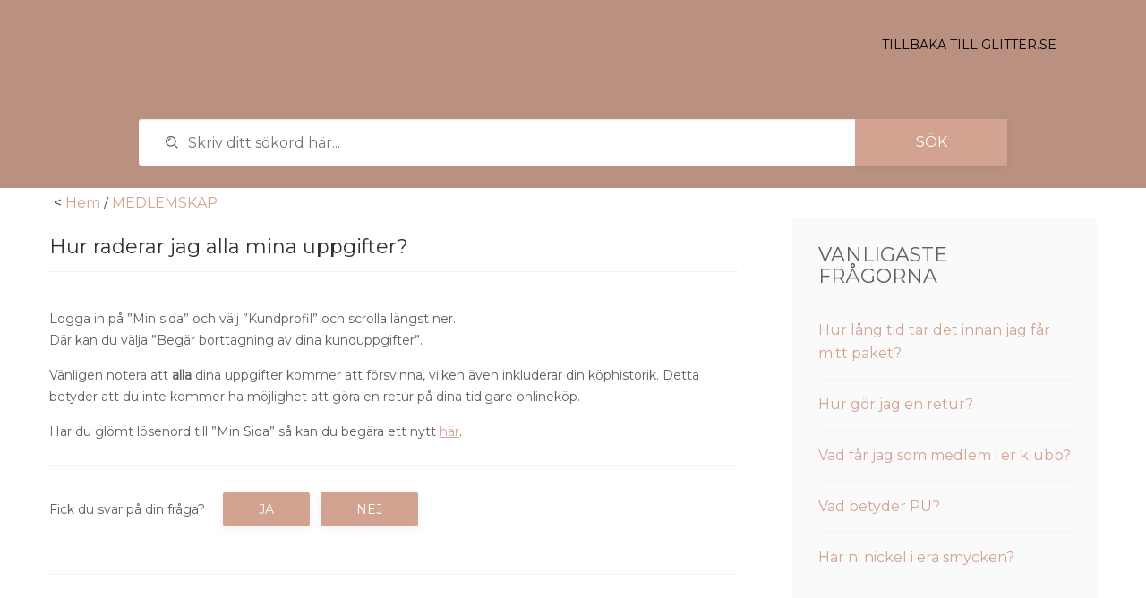

--- FILE ---
content_type: text/html; charset=UTF-8
request_url: https://faq.glitter.se/article/27139/hur-raderar-jag-alla-mina-uppgifter
body_size: 4233
content:
<!doctype html>
<html lang="en">
<head>
	<meta charset="utf-8">
	<meta name="viewport" content="width=device-width, initial-scale=1">
  <meta name="robots" content="index,follow">	<title>Hur raderar jag alla mina uppgifter? </title>

  <link rel="stylesheet" type="text/css" href="../../style.css" />
  <link rel="stylesheet" type="text/css" href="../../css/responsive.css?v=a1d2c7625eb036178cacccd227fdc01d17791332" />
      <link rel="stylesheet" type="text/css" href="../../css/easy-autocomplete.min.css" />
      <style>aside.intro-widget {
background: #fafafa !important;
}
.sidebar .widget-title {
font-size: 22px;
color: rgb(95, 95, 95);
}
.knowledge-title{ font-size: 22px; }
.page-title div.container {
top: 60%;
}</style><style>
      @import url('https://fonts.googleapis.com/css?family=Montserrat:400');
      h1,h2,h3,h4,h5,h6 { font-family: 'Montserrat', sans-serif; }
      </style><style>
      @import url('https://fonts.googleapis.com/css?family=Montserrat:400');
      body { font-family: 'Montserrat', sans-serif; }
      input[type=text],
      input[type=email],
      input[type=password],
      input[type=number],
      input[type=search],
      textarea {
      font-family: 'Montserrat', sans-serif;
      }</style>
  <style>
  button,
  input[type=text]:focus,
  input[type=email]:focus,
  input[type=password]:focus,
  input[type=number]:focus,
  input[type=search]:focus,
  textarea:focus {
    border-color: #d3a392;
  }
  .page-title-search input[type=submit] {
    background: #d3a392;
  }
  .mobile-btn {
    color: #d3a392;
  }
  .top_search_widget form input[type=submit] {
    background: #d3a392;
  }
  </style>
  <style>
  #contactEmail .contactEmailSubject {
    color: #d3a392;
  }
  #contactPhone .contactPhoneSubject {
    color: #d3a392;
  }
  .site-bottom a, .site-footer a {
    color: #d3a392;
  }
  .bbp-topic-content a {
    color: #d3a392;
  }
  .primary-button {
    background: #d3a392;
  }
  a:hover {
    color: #d3a392;
  }
  .checkbox-field input:checked + label:before {
    color: #d3a392;
  }
  .section-title span {
    color: #d3a392;
  }
  aside.widget a, .read-more {
    color: #d3a392;
  }
  .service-title a:hover {
    color: #d3a392;
  }
  .testi-name {
    color: #d3a392;
  }
  .main-menu ul li:hover > a,
  .main-menu ul li.current-menu-item > a,
  .main-menu ul li.current-menu-parent > a,
  .light-header .main-menu > ul > li:hover > a,
  .light-header .main-menu > ul > li.current-menu-item > a
  .is-sticky .light-header .main-menu ul li.current-menu-parent > a {
    color: #d3a392 !important;
  }
  .breadcrumbs li a:hover {
    color: #d3a392;
  }
  .page-title-breadcrumbs {
    color: #313131;
  }
  .page-title-breadcrumbs a {
    color: #d3a392;
  }
  .page-title-desc a:hover {
    color: #d3a392;
  }
  .post-title a:hover {
    color: #d3a392;
  }
  .post-meta li a {
    color: #d3a392;
  }
  .blog-grid .post-meta li a:hover {
    color: #d3a392;
  }
  .author-info h3 a:hover {
    color: #d3a392;
  }
  .comment-author a:hover {
    color: #d3a392;
  }
  .bbp-author-name:hover {
    color: #d3a392;
  }
  div.bbp-template-notice li a,
  div.indicator-hint li a {
    color: #d3a392;
  }
  .site-bottom a:hover,
  .site-footer a:hover {
    color: #d3a392;
  }
  .main-menu > ul > li > a:before {
    background: #d3a392;
  }
  .pagination li .current,
  .pagination li a:hover {
    background: #d3a392;
  }
  .sidebar .widget .faq-list-widget li > a:before {
    background: #d3a392;
  }
  .newsletter_widget form input[type=submit]:hover {
    background: #d3a392;
  }
  </style>
  
  <style>
  .site-brand a.logo img {
    max-height: 38px !important;
    height: 38px !important;
  }
  </style>
  <style>
  .page-title h1 {
    color: #ffffff !important;
  }
  </style>
  <style>
  .page-title .container p {
    color: #ffffff !important;
  }
  </style>
  <style>
  nav.main-menu ul li a {
    color: #000000 !important;
  }
  nav.main-menu ul li:hover > a {
    opacity: .95;
    color: #000000 !important;
  }
  </style></head>

<body class="faq-page article"
 style="background-color:#ffffff;" >
  
  <script type="text/javascript">
  var _imbox = _imbox || [];
  
  var _sid = '1878';
  var _imbox = _imbox || [];
    (function() {
      var se = document.createElement('script'); se.type = 'text/javascript'; se.async = true;
      se.src = ('https:' == document.location.protocol ? 'https://' : 'http://') + 'files.imbox.io/app/dist/initWidget.js';
      var s = document.getElementsByTagName('script')[0]; s.parentNode.insertBefore(se, s);
    })();
  </script>
	<div id="wrapper">

    <div id="header-sticky-wrapper" class="sticky-wrapper" style="height: 60px;">
  <header id="header" class="site-header" >


  <style>
    .category header#header, .article header#header, .search header#header{
      background: #ba9081;    }
  </style>
    <div class="container clearfix">

      
        <div class="site-brand">
          <a class="logo" href="/"><img src="https://cdn.imbox.io/helpcenter/2039/images/vH0VW5czo7v0ShVUQSAOZSVdLezoquJBlitter_svart (1).png" alt="" style="max-height: 40px;"></a>
        </div>
            <nav class="main-menu">
        <span class="mobile-btn"><i class="ti ti-menu"></i></span>
        <ul>
          <li><a href="https://www.glitter.se/">Tillbaka till glitter.se </a></li>        </ul>
      </nav>
          </div>
  </header>
</div>

    <main id="main" class="single-forum">

    <section class="page-title" style="background-color: #ba9081">
        <div class="page-title-background"
          style="background-color: #ba9081">

          </div>
				<div class="container" >

          					<div class="row">
						<div class="col-md-10 col-md-offset-1">
							<form action="search/" method="get" class="page-title-search" onsubmit="return false;">
								<input id="searchBox" name="q" type="search" placeholder="Skriv ditt sökord här..." autocomplete="off">
								<input type="submit" value="Sök" onclick="window.location.href = window.location.origin + '/search/' + this.form.q.value.replace(/\//g, ' ');">
							</form>
						</div>
					</div>
          
				</div>
      </section>
			<section class="page-title-single">
				<div class="container" >

          
  					<div class="row">
              <div class="col-md-8">
                <p class="page-title-breadcrumbs">< <a href="/">Hem</a>

                <span class="breadcrumb-separator">/</span> <a href="/category/4278/medlemskap">MEDLEMSKAP</a>              </p>
  						</div>
  					</div>

				</div>
			</section>

      <div class="container" id="article">
				<div class="row">
					<div class="col-md-8 main-content">
						<h3 class="forum-title">Hur raderar jag alla mina uppgifter? </h3>
						<div id="bbpress-forums">
							<ul class="bbp-topics">
								<li class="bbp-body">
									<div class="bbp-post">

                    

										<div class="bbp-topic-content" style=" padding-left: 0;">
                      <p>Logga in p&aring; &rdquo;Min sida&rdquo; och v&auml;lj &rdquo;Kundprofil&rdquo; och scrolla l&auml;ngst ner.<br />D&auml;r kan du v&auml;lja &rdquo;Beg&auml;r borttagning av dina kunduppgifter&rdquo;.</p>
<p>V&auml;nligen notera att <strong>alla</strong> dina uppgifter kommer att f&ouml;rsvinna, vilken &auml;ven inkluderar din k&ouml;phistorik. Detta betyder att du inte kommer ha m&ouml;jlighet att g&ouml;ra en retur p&aring; dina tidigare onlinek&ouml;p.</p>
<p>Har du gl&ouml;mt l&ouml;senord till &rdquo;Min Sida&rdquo; s&aring; kan du beg&auml;ra ett nytt <a href="https://glitter.se.ds11130.askasdrift.se/shop?funk=kund_skickapw" target="_blank" rel="noopener">h&auml;r</a>.</p>										</div>
									</div>
								</li>
							</ul>

              
              
                <ul class="bbp-topics bbp-replies">
  								<li class="bbp-body">
  									<div class="bbp-post">
  										<div class="bbp-topic-content bbp-topic-help-text vcenter">

                        <div class="vote-thanks" style="display: none;">
                          <p><strong>Kul!</strong></p><p>Tack för din feedback!</p>
                        </div>

  											<p style="float:left;padding-top: 7px;" class="vote">
                          Fick du svar på din fråga?
                        </p>

                        <p style="float:left;margin-left:20px;" class="vote">
                         <button role="button" tabindex="0" class="button primary-button" id="voteYes" data-sid="2039" data-aid="27139">Ja</button>&nbsp;&nbsp; <button role="button" tabindex="0" class="button primary-button" id="voteNo" data-sid="2039" data-aid="27139">Nej</button>
                        </p>
  										</div>
                        <div id="contactEmail" data-action="displayOnNo" data-id="3477" data-sid="2039" data-aid="27139">
                          <p class="contactEmailSubject">Vilken information saknar du?</p>
                          <p class="contactEmailBody"></p>

                        </div>

                        <div id="contactEmailForm">

                        </div>
                        
  									</div>
  								</li>
  							</ul>
                
              
						</div>

					</div>

					<div class="col-md-4 sidebar">

            						<aside class="widget knowledge-widget popular-knowledge-widget">
							<h3 class="widget-title">VANLIGASTE FRÅGORNA</h3>
							<ul class="knowledge-list">

                <li><a href="/article/34149/hur-lang-tid-tar-det-innan-jag-far-mitt-paket">Hur lång tid tar det innan jag får mitt paket? </a></li><li><a href="/article/27089/hur-gor-jag-en-retur">Hur gör jag en retur?</a></li><li><a href="/article/27135/vad-far-jag-som-medlem-i-er-klubb">Vad får jag som medlem i er klubb?</a></li><li><a href="/article/27131/vad-betyder-pu">Vad betyder PU?</a></li><li><a href="/article/27124/har-ni-nickel-i-era-smycken">Har ni nickel i era smycken? </a></li>							</ul>
						</aside>
            

            
            					</div>
				</div>


        

			</div>
		</main>

    <footer id="footer" class="site-footer">
  <div class="container">
    <div class="row">
      <div class="col-md-12 col-sm-12">
        
        <div class="imbox-copyright">
          This helpcenter is created by <a href="https://imbox.se/" target="_blank">ImBox</a>
           - <a href="/about.php">About</a>
      
        </div>
      </div>
    </div>
  </div>
</footer>
	</div>

    <script type="text/javascript" src="../../js/jquery-1.11.3.js"></script>
    <script  type="text/javascript" src="../../js/formBuilder.js?v=a1d2c7625eb036178cacccd227fdc01d17791332"></script>
    <script  type="text/javascript" src="../../js/main.js?v=a1d2c7625eb036178cacccd227fdc01d17791332"></script>
    <script type="text/javascript" src="../../js/jquery-3.5.1.min.js"></script>
    <script type="text/javascript" src="../../js/handle-external-links.js?v=a1d2c7625eb036178cacccd227fdc01d17791332"></script>
    <script type="text/javascript" src="../../js/handle-postmessage.js?v=a1d2c7625eb036178cacccd227fdc01d17791332"></script>
    <script type="text/javascript" src="../../js/iframeResizer.contentWindow.min.js?v=a1d2c7625eb036178cacccd227fdc01d17791332"></script>
        <script type="text/javascript" src="../../js/jquery.easy-autocomplete.min.js"></script>
    <script type="text/javascript">
    (function($) {
    	"use strict";
    	$(document).ready(function() {
        var options = {
          url: function(phrase) {
            return 'https://apiv2.imbox.io/message/search/2039/' + phrase
          },
          ajaxSettings: {
            dataType: 'jsonp'
          },
          list: {
        		onChooseEvent: function() {
              var item = $("#searchBox").getSelectedItemData()
              if(item) {
                location.href = "/article/" + item.payload.id + "/"
              }
              return false
        		}
        	},
          template: {
        		type: "custom",
        		method: function(value, item) {
        			return "<a href='/article/" + item.payload.id + "/'>" + item.text + "</a>";
        		}
        	},
          listLocation: function(data) {
            if(data && data.docsuggest && data.docsuggest[0]) {
              return data.docsuggest[0].options
            }
          },
          getValue: function(ele) {
            return ele.text
          },
          requestDelay: 400
        }

        $('#searchBox').easyAutocomplete(options)
      })
    })(jQuery)
    </script>
    </body>
</html>


--- FILE ---
content_type: application/javascript
request_url: https://faq.glitter.se/js/formBuilder.js?v=a1d2c7625eb036178cacccd227fdc01d17791332
body_size: 33154
content:

function subNki() {
  if (document.getElementById("formButton")) {
    document.getElementById("formButton").disabled = true;
  }
  if (document.getElementById("subNKIb")) {
    document.getElementById("subNKIb").disabled = true;
  }


  var aw = [];
  var pcfVal;
  var pcfVal1;
  var pcfTag;
  var pcfTag1;
  var pcfTag2;
  var pcfTag3;
  var pcfTag4;
  var pcfName;
  var pcfDescr;
  var cusid_ele = document.getElementsByClassName('nkier');
  for (var i = 0; i < cusid_ele.length; ++i) {
    var item = cusid_ele[i];
    item.innerHTML = '';
  }

  for (var i = 0; i < subObj.length; i++) {
    var obj = subObj[i];

    if (obj.field_type == "select") {

      var e = document.getElementById(obj.qid);
      var vl = e.options[e.selectedIndex].value;

      if (obj.required == true && vl == "") {
        if (obj.requiredMessage) {
          document.getElementById("ImBoxNKIError-" + obj.qid).innerHTML = obj.requiredMessage;
        } else {
          document.getElementById("ImBoxNKIError-" + obj.qid).innerHTML =
            'Required';
        }

        if (obj.requiredMessageBottom) {
          document.getElementById("ImBoxNKIErrorGeneral").innerHTML = obj.requiredMessageBottom;
        } else {
          document.getElementById("ImBoxNKIErrorGeneral").innerHTML =
            'The form has errors';
        }


        if (document.getElementById("formButton")) {
          document.getElementById("formButton").disabled = false;
        }

        if (document.getElementById("subNKIb")) {
          document.getElementById("subNKIb").disabled = false;
        }
        return false;
      }

      if (obj.qid == "pcfVal" && e.options[e.selectedIndex].text) {
        pcfVal = e.options[e.selectedIndex].text;
        pcfVal1 = vl;
      }
      aw.push(vl);
    }

    if (obj.field_type == "radio") {

      var vl = '';
      for (var ia = 0; ia < obj.field_options.options.length; ia++) {
        var elem = document.getElementById(obj.qid + '-' + ia);
        if (typeof elem !== 'undefined' && elem !== null) {
          if (elem.checked) {
            vl = elem.value;
          }
        }
      }

      if (obj.required == true && vl == "") {
        if (obj.requiredMessage) {
          document.getElementById("ImBoxNKIError-" + obj.qid).innerHTML = obj.requiredMessage;
        } else {
          document.getElementById("ImBoxNKIError-" + obj.qid).innerHTML =
            'Required';
        }

        if (obj.requiredMessageBottom) {
          document.getElementById("ImBoxNKIErrorGeneral").innerHTML = obj.requiredMessageBottom;
        } else {
          document.getElementById("ImBoxNKIErrorGeneral").innerHTML =
            'The form has errors';
        }

        if (document.getElementById("formButton")) {
          document.getElementById("formButton").disabled = false;
        }

        if (document.getElementById("subNKIb")) {
          document.getElementById("subNKIb").disabled = false;
        }
        return false;
      } else {
        document.getElementById("ImBoxNKIError-" + obj.qid).innerHTML = '';
        document.getElementById("ImBoxNKIErrorGeneral").innerHTML = '';
      }

      aw.push(vl);
    }

    if (obj.field_type == "textarea") {
      var vl = '';
      var elem = document.getElementById(obj.qid);
      if (typeof elem !== 'undefined' && elem !== null) {
        vl = elem.value;
      }

      if (obj.required == true && obj.validationType == "email") {
        if (!isValidEmailAddress(vl)) {
          vl = '';
          elem.focus();

          if (obj.requiredMessageEmail) {
            document.getElementById("ImBoxNKIError-" + obj.qid).innerHTML = obj
              .requiredMessageEmail;
          } else {
            document.getElementById("ImBoxNKIError-" + obj.qid).innerHTML =
              'Invalid email address';
          }

          if (obj.requiredMessageBottom) {
            document.getElementById("ImBoxNKIErrorGeneral").innerHTML = obj.requiredMessageBottom;
          } else {
            document.getElementById("ImBoxNKIErrorGeneral").innerHTML =
              'The form has errors';
          }

          if (document.getElementById("formButton")) {
            document.getElementById("formButton").disabled = false;
          }

          if (document.getElementById("subNKIb")) {
            document.getElementById("subNKIb").disabled = false;
          }
          return false;
        }
      }

      if (obj.required == true && obj.validationType == "containNumbers") {
        if (!/[0-9]{6,}/.test(vl)) {
          vl = '';
          elem.focus();

          if (obj.requiredMessageEmail) {
            document.getElementById("ImBoxNKIError-" + obj.qid).innerHTML = obj
              .requiredMessageEmail;
          } else {
            document.getElementById("ImBoxNKIError-" + obj.qid).innerHTML =
              'Invalid email address';
          }

          if (obj.requiredMessageBottom) {
            document.getElementById("ImBoxNKIErrorGeneral").innerHTML = obj.requiredMessageBottom;
          } else {
            document.getElementById("ImBoxNKIErrorGeneral").innerHTML =
              'The form has errors';
          }

          if (document.getElementById("formButton")) {
            document.getElementById("formButton").disabled = false;
          }

          if (document.getElementById("subNKIb")) {
            document.getElementById("subNKIb").disabled = false;
          }
          return false;
        }
      }

      if (obj.required == true && obj.validationType == "containChars10") {
        if (!/[A-Za-z0-9 ]{10,}/.test(vl)) {
          vl = '';
          elem.focus();

          if (obj.requiredMessageEmail) {
            document.getElementById("ImBoxNKIError-" + obj.qid).innerHTML = obj
              .requiredMessageEmail;
          } else {
            document.getElementById("ImBoxNKIError-" + obj.qid).innerHTML =
              'Invalid email address';
          }

          if (obj.requiredMessageBottom) {
            document.getElementById("ImBoxNKIErrorGeneral").innerHTML = obj.requiredMessageBottom;
          } else {
            document.getElementById("ImBoxNKIErrorGeneral").innerHTML =
              'The form has errors';
          }

          if (document.getElementById("formButton")) {
            document.getElementById("formButton").disabled = false;
          }

          if (document.getElementById("subNKIb")) {
            document.getElementById("subNKIb").disabled = false;
          }
          return false;
        }
      }

      if (obj.required == true && obj.validationType == "containChars20") {
        if (!/[A-Za-z0-9 ]{20,}/.test(vl)) {
          vl = '';
          elem.focus();

          if (obj.requiredMessageEmail) {
            document.getElementById("ImBoxNKIError-" + obj.qid).innerHTML = obj
              .requiredMessageEmail;
          } else {
            document.getElementById("ImBoxNKIError-" + obj.qid).innerHTML =
              'Invalid email address';
          }

          if (obj.requiredMessageBottom) {
            document.getElementById("ImBoxNKIErrorGeneral").innerHTML = obj.requiredMessageBottom;
          } else {
            document.getElementById("ImBoxNKIErrorGeneral").innerHTML =
              'The form has errors';
          }

          if (document.getElementById("formButton")) {
            document.getElementById("formButton").disabled = false;
          }

          if (document.getElementById("subNKIb")) {
            document.getElementById("subNKIb").disabled = false;
          }
          return false;
        }
      }

      if (obj.required == true && obj.validationType == "containChars30") {
        if (!/[A-Za-z0-9 ]{30,}/.test(vl)) {
          vl = '';
          elem.focus();

          if (obj.requiredMessageEmail) {
            document.getElementById("ImBoxNKIError-" + obj.qid).innerHTML = obj
              .requiredMessageEmail;
          } else {
            document.getElementById("ImBoxNKIError-" + obj.qid).innerHTML =
              'Invalid email address';
          }

          if (obj.requiredMessageBottom) {
            document.getElementById("ImBoxNKIErrorGeneral").innerHTML = obj.requiredMessageBottom;
          } else {
            document.getElementById("ImBoxNKIErrorGeneral").innerHTML =
              'The form has errors';
          }

          if (document.getElementById("formButton")) {
            document.getElementById("formButton").disabled = false;
          }

          if (document.getElementById("subNKIb")) {
            document.getElementById("subNKIb").disabled = false;
          }
          return false;
        }
      }

      if (obj.required == true && vl == "") {
        elem.focus();
        if (obj.requiredMessage) {
          document.getElementById("ImBoxNKIError-" + obj.qid).innerHTML = obj.requiredMessage;
        } else {
          document.getElementById("ImBoxNKIError-" + obj.qid).innerHTML =
            'Required';
        }

        if (obj.requiredMessageBottom) {
          document.getElementById("ImBoxNKIErrorGeneral").innerHTML = obj.requiredMessageBottom;
        } else {
          document.getElementById("ImBoxNKIErrorGeneral").innerHTML =
            'The form has errors';
        }

        if (document.getElementById("formButton")) {
          document.getElementById("formButton").disabled = false;
        }

        if (document.getElementById("subNKIb")) {
          document.getElementById("subNKIb").disabled = false;
        }
        return false;

      } else {
        document.getElementById("ImBoxNKIError-" + obj.qid).innerHTML = '';
        document.getElementById("ImBoxNKIErrorGeneral").innerHTML = '';
      }



      if (obj.qid == "pcfDescr") {
        pcfDescr = vl;
      }
      aw.push(vl);
    }

    if (obj.field_type == "textfield") {
      var vl = '';
      var elem = document.getElementById(obj.qid);
      if (typeof elem !== 'undefined' && elem !== null) {
        vl = elem.value;


        if (obj.required == true && obj.validationType == "email") {
          if (!isValidEmailAddress(vl)) {
            vl = '';
            elem.focus();

            if (obj.requiredMessageEmail) {
              document.getElementById("ImBoxNKIError-" + obj.qid).innerHTML =
                obj.requiredMessageEmail;
            } else {
              document.getElementById("ImBoxNKIError-" + obj.qid).innerHTML =
                'Invalid email address';
            }

            if (obj.requiredMessageBottom) {
              document.getElementById("ImBoxNKIErrorGeneral").innerHTML = obj.requiredMessageBottom;
            } else {
              document.getElementById("ImBoxNKIErrorGeneral").innerHTML =
                'The form has errors';
            }

            if (document.getElementById("formButton")) {
              document.getElementById("formButton").disabled = false;
            }

            if (document.getElementById("subNKIb")) {
              document.getElementById("subNKIb").disabled = false;
            }
            return false;
          }
        }

        if (obj.required == true && obj.validationType == "containNumbers") {
          if (!/[0-9]{6,}/.test(vl)) {
            vl = '';
            elem.focus();

            if (obj.requiredMessageEmail) {
              document.getElementById("ImBoxNKIError-" + obj.qid).innerHTML =
                obj.requiredMessageEmail;
            } else {
              document.getElementById("ImBoxNKIError-" + obj.qid).innerHTML =
                'Invalid email address';
            }

            if (obj.requiredMessageBottom) {
              document.getElementById("ImBoxNKIErrorGeneral").innerHTML = obj.requiredMessageBottom;
            } else {
              document.getElementById("ImBoxNKIErrorGeneral").innerHTML =
                'The form has errors';
            }

            if (document.getElementById("formButton")) {
              document.getElementById("formButton").disabled = false;
            }

            if (document.getElementById("subNKIb")) {
              document.getElementById("subNKIb").disabled = false;
            }
            return false;
          }
        }

        if (obj.required == true && obj.validationType == "containChars10") {
          if (!/[A-Za-z0-9 ]{10,}/.test(vl)) {
            vl = '';
            elem.focus();

            if (obj.requiredMessageEmail) {
              document.getElementById("ImBoxNKIError-" + obj.qid).innerHTML =
                obj.requiredMessageEmail;
            } else {
              document.getElementById("ImBoxNKIError-" + obj.qid).innerHTML =
                'Invalid email address';
            }

            if (obj.requiredMessageBottom) {
              document.getElementById("ImBoxNKIErrorGeneral").innerHTML = obj.requiredMessageBottom;
            } else {
              document.getElementById("ImBoxNKIErrorGeneral").innerHTML =
                'The form has errors';
            }

            if (document.getElementById("formButton")) {
              document.getElementById("formButton").disabled = false;
            }

            if (document.getElementById("subNKIb")) {
              document.getElementById("subNKIb").disabled = false;
            }
            return false;
          }
        }

        if (obj.required == true && obj.validationType == "containChars20") {
          if (!/[A-Za-z0-9 ]{20,}/.test(vl)) {
            vl = '';
            elem.focus();

            if (obj.requiredMessageEmail) {
              document.getElementById("ImBoxNKIError-" + obj.qid).innerHTML =
                obj.requiredMessageEmail;
            } else {
              document.getElementById("ImBoxNKIError-" + obj.qid).innerHTML =
                'Invalid email address';
            }

            if (obj.requiredMessageBottom) {
              document.getElementById("ImBoxNKIErrorGeneral").innerHTML = obj.requiredMessageBottom;
            } else {
              document.getElementById("ImBoxNKIErrorGeneral").innerHTML =
                'The form has errors';
            }

            if (document.getElementById("formButton")) {
              document.getElementById("formButton").disabled = false;
            }

            if (document.getElementById("subNKIb")) {
              document.getElementById("subNKIb").disabled = false;
            }
            return false;
          }
        }

        if (obj.required == true && obj.validationType == "containChars30") {
          if (!/[A-Za-z0-9 ]{30,}/.test(vl)) {
            vl = '';
            elem.focus();

            if (obj.requiredMessageEmail) {
              document.getElementById("ImBoxNKIError-" + obj.qid).innerHTML =
                obj.requiredMessageEmail;
            } else {
              document.getElementById("ImBoxNKIError-" + obj.qid).innerHTML =
                'Invalid email address';
            }

            if (obj.requiredMessageBottom) {
              document.getElementById("ImBoxNKIErrorGeneral").innerHTML = obj.requiredMessageBottom;
            } else {
              document.getElementById("ImBoxNKIErrorGeneral").innerHTML =
                'The form has errors';
            }

            if (document.getElementById("formButton")) {
              document.getElementById("formButton").disabled = false;
            }

            if (document.getElementById("subNKIb")) {
              document.getElementById("subNKIb").disabled = false;
            }
            return false;
          }
        }

      }

      if (obj.required == true && vl == "") {
        elem.focus();

        if (obj.requiredMessage) {
          document.getElementById("ImBoxNKIError-" + obj.qid).innerHTML = obj.requiredMessage;
        } else {
          document.getElementById("ImBoxNKIError-" + obj.qid).innerHTML =
            'Required';
        }

        if (obj.requiredMessageBottom) {
          document.getElementById("ImBoxNKIErrorGeneral").innerHTML = obj.requiredMessageBottom;
        } else {
          document.getElementById("ImBoxNKIErrorGeneral").innerHTML =
            'The form has errors';
        }


        if (document.getElementById("formButton")) {
          document.getElementById("formButton").disabled = false;
        }

        if (document.getElementById("subNKIb")) {
          document.getElementById("subNKIb").disabled = false;
        }
        return false;

      } else {
        document.getElementById("ImBoxNKIError-" + obj.qid).innerHTML = '';
        document.getElementById("ImBoxNKIErrorGeneral").innerHTML = '';
      }


      if (obj.qid == "pcfName") {
        pcfName = vl;
      }

      if (obj.qid == "pcfTag") {
        pcfTag = vl;
      }
      if (obj.qid == "pcfTag1") {
        pcfTag1 = vl;
      }
      if (obj.qid == "pcfTag2") {
        pcfTag2 = vl;
      }
      if (obj.qid == "pcfTag3") {
        pcfTag3 = vl;
      }
      if (obj.qid == "pcfTag4") {
        pcfTag4 = vl;
      }

      aw.push(vl);
    }
  }

  var parentId = $(this).parent().parent().attr('id')
  var sid = $(this).attr("data-sid")
  var formId = $(this).attr("data-id")
  var aid = $(this).attr("data-aid")
  var kanal = "null";

  if(sid && formId && parentId) {
    formIsSubmitting(parentId)

    $.ajax({
      url: 'https://apiv2.imbox.io/api/nkiData?sid=' + sid + '&nid=' + formId + '&channel=' + kanal + '&curl=' + encodeURIComponent(window.location.href) + '&data=' + encodeURIComponent(JSON.stringify(aw)) + '&dataid=' + aid,
      jsonp: "callback",
      dataType: "jsonp",
      context: {parentId:parentId, sid:sid, formId:formId},
      success: formSubmitted
    });
  } else {
    document.getElementById("ImBoxNKIErrorGeneral").innerHTML = 'Something has gone wrong, try reloading the page.';
  }

  return false
}

function formIsSubmitting(parentId) {
  var container = document.getElementById(parentId);
  while (container.hasChildNodes()) {
    container.removeChild(container.lastChild);
  }

  var container = document.getElementById(parentId);
  while (container.hasChildNodes()) {
    container.removeChild(container.lastChild);
  }
  container.style.display = "block";


  var wrapperDiv = document.createElement("div")
  wrapperDiv.setAttribute('class', 'field input-field form-submitted')
  container.appendChild(wrapperDiv)

  var input = document.createElement("p");
  input.innerHTML = "Sending...";

  wrapperDiv.appendChild(input);
}

function formSubmitted(data) {
  var container = document.getElementById(this.parentId);
  while (container.hasChildNodes()) {
    container.removeChild(container.lastChild);
  }

  var container = document.getElementById(this.parentId);
  while (container.hasChildNodes()) {
    container.removeChild(container.lastChild);
  }
  container.style.display = "block";


  if(data.msg) {
    var wrapperDiv = document.createElement("div")
    wrapperDiv.setAttribute('class', 'field input-field form-submitted')
    container.appendChild(wrapperDiv)

    var input = document.createElement("p");
    input.innerHTML = data.msg;

    wrapperDiv.appendChild(input);
  }
}

function buildForm(formId, sid, aid, idToDrawIn) {
  $.ajax({
    url: "https://apiv2.imbox.io/api/form?sid=" + sid +
      "&aid=null&nid=" + formId + "&channel=null",
    jsonp: "callback",
    dataType: "json",
    success: cb
  });

  function cb(dataO) {
    if (!dataO.form) {
      return false;
    }
    subObj = dataO.form;

    if (dataO.status == 1) {

    } else {
      var subBtnAdded;
      var canBtnAddded;

      var container = document.getElementById(idToDrawIn);
      while (container.hasChildNodes()) {
        container.removeChild(container.lastChild);
      }

      var container = document.getElementById(idToDrawIn);
      while (container.hasChildNodes()) {
        container.removeChild(container.lastChild);
      }
      container.style.display = "block";

      for (var i = 0; i < dataO.form.length; i++) {
        var obj = dataO.form[i];

        // Label
        if (obj.field_type !== "description") {
          if (obj.label !== undefined) {
            var label = document.createElement("label");
            label.setAttribute('for', obj.qid);

            if (obj.required == true) {
              label.innerHTML = obj.label + ' *';
            } else {
              label.innerHTML = obj.label;
            }

            container.appendChild(label);
          }
        }



        // Select
        if (obj.field_type == "select") {
          var wrapperDiv = document.createElement("div")
          wrapperDiv.setAttribute('class', 'field input-field')
          container.appendChild(wrapperDiv)

          var sel = document.createElement("select");
          sel.id = obj.qid;
          sel.name = obj.qid;
          sel.className = 'form-control'
          if (obj.required == true) {
            sel.required = 'true';
          }
          wrapperDiv.appendChild(sel);

          for (var ia = 0; ia < obj.field_options.options.length; ia++) {
            var s = obj.field_options.options[ia];

            var opt = document.createElement('option');
            opt.innerHTML = s.label;
            opt.value = s.value;

            if (obj.field_options.defaultValue == s.value) {
              opt.selected = 'selected';
            }

            sel.appendChild(opt);
          }
        }



        // Radio
        if (obj.field_type == "radio") {
          var wrapperDiv = document.createElement("div")
          wrapperDiv.setAttribute('class', 'field input-field')
          container.appendChild(wrapperDiv)

          for (var ia = 0; ia < obj.field_options.options.length; ia++) {
            var s = obj.field_options.options[ia];

            var rLabelDiv = document.createElement('label');
            rLabelDiv.className = "form-check"

            var rLabel = document.createElement('label');
            rLabel.className = "form-check-label"

            var selLabel = document.createElement('input');
            selLabel.setAttribute('type', 'radio');
            selLabel.setAttribute('name', obj.qid);
            selLabel.setAttribute('id', obj.qid + '-' + ia);
            selLabel.setAttribute('value', s.value);
            selLabel.className = "form-check-input"

            if (obj.field_options.defaultValue == s.value) {
              selLabel.setAttribute('checked', 'checked');
            }

            if (obj.required == true) {
              selLabel.required = 'true';
            }
            rLabel.appendChild(selLabel);
            rLabel.innerHTML = rLabel.innerHTML + s.value;
            rLabelDiv.appendChild(rLabel);
            wrapperDiv.appendChild(rLabelDiv);
          }
        }


        // Paragraph
        if (obj.field_type == "paragraph") {
          var wrapperDiv = document.createElement("div")
          wrapperDiv.setAttribute('class', 'field input-field')
          container.appendChild(wrapperDiv)

          var input = document.createElement("p");
          input.innerHTML = obj.value;

          if (obj.fontSize) {
            input.style.fontSize = obj.fontSize;
          }

          if (obj.textAlign) {
            input.style.textAlign = obj.textAlign;
          }

          wrapperDiv.appendChild(input);
        }

        if (obj.field_type == "linebreak") {
          var input = document.createElement("br");
          container.appendChild(input);
        }

        // Textarea
        if (obj.field_type == "textarea") {
          var wrapperDiv = document.createElement("div")
          wrapperDiv.setAttribute('class', 'field input-field')
          container.appendChild(wrapperDiv)

          var input = document.createElement("textarea");
          input.name = obj.qid;
          input.id = obj.qid;
          input.cols = "43";


          if (obj.rows) {
            input.rows = obj.rows;
          } else {
            input.rows = "4";
          }

          if (obj.placeholder) {
            input.setAttribute('placeholder', obj.placeholder);
          }

          if (obj.required == true) {
            input.required = 'true';
          }

          wrapperDiv.appendChild(input);
        }

        // Textfield
        if (obj.field_type == "textfield") {
          var wrapperDiv = document.createElement("div")
          wrapperDiv.setAttribute('class', 'field input-field')
          container.appendChild(wrapperDiv)

          var sel = document.createElement('input');
          sel.setAttribute('type', 'text');
          sel.setAttribute('name', obj.qid);
          sel.setAttribute('id', obj.qid);

          if (obj.placeholder) {
            sel.setAttribute('placeholder', obj.placeholder);
          }

          if (obj.required == true) {
            sel.required = 'true';
          }

          wrapperDiv.appendChild(sel);
        }

        if (obj.field_type == "submitButton") {
          // #2 Error div
          var input = document.createElement("div");
          input.id = "ImBoxNKIErrorGeneral";
          input.setAttribute('class', 'nkier');
          input.display = "none";

          container.appendChild(input);


          var wrapperDiv = document.createElement("div")
          wrapperDiv.setAttribute('class', 'field input-submit')
          container.appendChild(wrapperDiv)

          var sel = document.createElement('input');
          sel.setAttribute('type', 'submit');
          sel.setAttribute('name', 'submit');
          sel.setAttribute('value', obj.value);
          sel.setAttribute('id', 'subNKIb');
          sel.setAttribute('data-sid', sid);
          sel.setAttribute('data-id', formId);
          sel.setAttribute('data-aid', aid);
          sel.className = "button"
          sel.className += " primary-button"
          subBtnAdded = 1;

          wrapperDiv.appendChild(sel);


          var anchorfzdr = document.getElementById('subNKIb');
          if (anchorfzdr.addEventListener) {
            anchorfzdr.addEventListener('click', subNki, false);
          } else if (anchorfzdr.attachEvent) {
            anchorfzdr.attachEvent('onclick', function() {
              return subNki.apply(anchorfzdr, [window.event])
            });
          }
        }


        if (obj.field_type == "formButton") {

          if (hasCheckedPreChatForm == 0) { // TODO CHECK THIS

            if (obj.routeToGroup) {
              routeToGroupManual = obj.routeToGroup;
            }


            // #2 Error div
            var input = document.createElement("div");
            input.id = "ImBoxNKIErrorGeneral";
            input.setAttribute('class', 'nkier');
            input.display = "none";

            container.appendChild(input);


            var sel = document.createElement('input');
            sel.setAttribute('type', 'submit');
            sel.setAttribute('name', 'submit');
            sel.setAttribute('value', obj.value);
            sel.setAttribute('id', 'formButton');
            sel.setAttribute('class', obj.className);
            //sel.disabled = true;
            subBtnAdded = 1;

            if (obj.width) {
              sel.style.width = obj.width;
            }

            //

            if (!obj.sticky || obj.sticky !== "1") {
              container.appendChild(sel);
            }

            // Check if this button should be appended to footer?
            // Add it to footer?
            if (obj.sticky && obj.sticky == "1" && footerFormButtonAdded == 0) {
              footerFormButtonAdded = 1;

              var footerH = document.querySelector(
                '#nkiWidget .imbox_tabcontent .imbox_footer');
              footerH.appendChild(sel);

              footerH.style.borderTop = "1px solid #ddd";
              footerH.style.boxShadow = "0 -1px 3px rgba(0, 0, 0, 0.08)";


              // Adjust logo
              var logoFooterT = document.querySelector(
                '#nkiWidget .imbox_tabcontent .imbox_footer .imbox_brand');
              if (logoFooterT) {
                logoFooterT.style.position = "absolute";
                logoFooterT.style.bottom = "10px";
                //logoFooterT.style.display = "block";
              }

              // and ..If float is selected
              if (obj.float) {
                sel.style.float = obj.float;
              }

              // and ..If height is specified
              if (obj.height) {
                var currentschH = document.querySelector(
                  '#nkiWidget .imbox_tabcontent .schl').style.height;
                currentschH = currentschH
                .replace("px", "");
                document.querySelector('#nkiWidget .imbox_tabcontent .schl').style
                  .height = currentschH - obj.height + 'px';
                //console.log(document.querySelector('#nkiWidget .imbox_tabcontent .schl').style.height);
              } else {
                var currentschH = document.querySelector(
                  '#nkiWidget .imbox_tabcontent .schl').style.height;
                currentschH = currentschH.replace("px", "");
                document.querySelector('#nkiWidget .imbox_tabcontent .schl').style
                  .height = currentschH - 30 + 'px';
                //console.log(document.querySelector('#nkiWidget .imbox_tabcontent .schl').style.height);
              }

              sel.setAttribute('data-behavior', "newWindow");
            } else {
              var footerH = document.querySelector(
                '#nkiWidget .imbox_tabcontent .imbox_footer');
              footerH.style.borderTop = "1px solid #ddd";
              footerH.style.boxShadow = "0 -1px 3px rgba(0, 0, 0, 0.08)";
            }


            if (obj.connectedForm && obj.connectedForm != "xSubmit" && obj.connectedForm !=
              "xAskUs") {
              formButtonConnectedTo = obj.connectedForm;
              //console.log("Connected with form: " + obj.connectedForm);
              sel.setAttribute('data-id', obj.connectedForm);
              sel.setAttribute('data-type', "newWindow");
            } else {
              formButtonConnectedTo = 0;
            }

            if (obj.connectedForm == "xSubmit") {
              sel.addEventListener('click', subNki, false);
            } else if (obj.connectedForm == "xAskUs") {
              sel.addEventListener('click', askUsClick, false);
            } else {
              sel.addEventListener("click", formButtonClick);
            }

          }
        }



        if (obj.field_type == "cancelButton") {
          var sel = document.createElement('input');
          sel.setAttribute('type', 'submit');
          sel.setAttribute('name', 'Cancel');
          sel.setAttribute('value', obj.value);
          sel.setAttribute('id', 'cancelNKIBtn');
          sel.setAttribute('class', obj.className);
          container.appendChild(sel);
          canBtnAddded = 1;

          var anchorfzdr = document.getElementById('cancelNKIBtn');
          if (anchorfzdr.addEventListener) {
            anchorfzdr.addEventListener('click', cancelNki, false);
          } else if (anchorfzdr.attachEvent) {
            anchorfzdr.attachEvent('onclick', function() {
              return cancelNki.apply(anchorfzdr, [window.event])
            });
          }
        }



        // Error div
        var input = document.createElement("div");
        input.id = "ImBoxNKIError-" + obj.qid;
        input.setAttribute('class', 'nkier');
        input.display = "none";

        container.appendChild(input);

      }



      if (subBtnAdded == "") {

        // #2 Error div
        var input = document.createElement("div");
        input.id = "ImBoxNKIErrorGeneral";
        input.setAttribute('class', 'nkier');
        input.display = "none";

        container.appendChild(input);

        // Sub / Cancel button
        var sel = document.createElement('input');
        sel.setAttribute('type', 'submit');
        sel.setAttribute('name', 'submit');
        sel.setAttribute('value', lang[_lng].Skicka);
        sel.setAttribute('id', 'subNKIb');
        sel.setAttribute('class', 'subBtn');
        sel.setAttribute('data-sid', sid);
        sel.setAttribute('data-id', formId);
        container.appendChild(sel);

        var anchorfzdr = document.getElementById('subNKIb');
        if (anchorfzdr.addEventListener) {
          anchorfzdr.addEventListener('click', subNki, false);
        } else if (anchorfzdr.attachEvent) {
          anchorfzdr.attachEvent('onclick', function() {
            return subNki.apply(anchorfzdr, [window.event])
          });
        }
      }

      if (canBtnAddded == "") {
        var sel = document.createElement('input');
        sel.setAttribute('type', 'submit');
        sel.setAttribute('name', 'Cancel');
        sel.setAttribute('value', lang[_lng].Avbryt);
        sel.setAttribute('id', 'cancelNKIBtn');
        sel.setAttribute('class', 'subBtn');
        container.appendChild(sel);

        var anchorfzdr = document.getElementById('cancelNKIBtn');
        if (anchorfzdr.addEventListener) {
          anchorfzdr.addEventListener('click', cancelNki, false);
        } else if (anchorfzdr.attachEvent) {
          anchorfzdr.attachEvent('onclick', function() {
            return cancelNki.apply(anchorfzdr, [window.event])
          });
        }
      }
    }
  }
}
